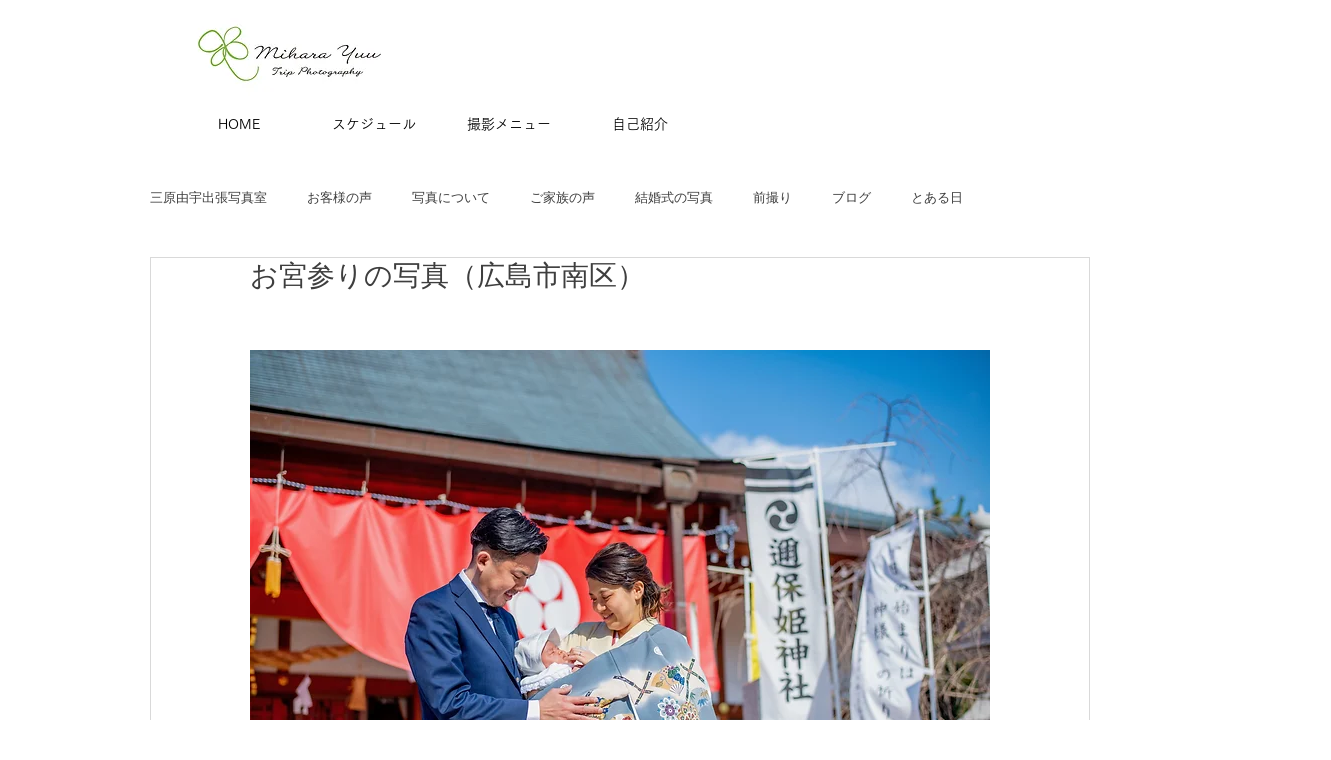

--- FILE ---
content_type: text/css; charset=utf-8
request_url: https://www.miharayuu.com/_serverless/pro-gallery-css-v4-server/layoutCss?ver=2&id=ci4l9-not-scoped&items=3519_3000_1997%7C3502_3000_1997%7C3852_3000_1997%7C3599_3000_1997%7C3596_3000_1997%7C3671_3000_1997%7C3454_3000_1997%7C3298_3000_1997%7C3403_2513_3777%7C3657_3000_1997%7C3498_2513_3777%7C3817_3000_1997%7C3528_3000_1997%7C3383_3000_1997%7C3669_2513_3777%7C3513_3000_1997%7C3680_3000_1997%7C3682_3000_1997%7C3446_3000_1997&container=1545.578125_740_14959_720&options=gallerySizeType:px%7CenableInfiniteScroll:true%7CtitlePlacement:SHOW_ON_HOVER%7ChasThumbnails:false%7CimageMargin:6%7CgalleryLayout:6%7CisVertical:true%7CgallerySizePx:300%7CcubeType:fill%7CgalleryThumbnailsAlignment:none
body_size: -129
content:
#pro-gallery-ci4l9-not-scoped [data-hook="item-container"][data-idx="0"].gallery-item-container{opacity: 1 !important;display: block !important;transition: opacity .2s ease !important;top: 0px !important;left: 0px !important;right: auto !important;height: 493px !important;width: 740px !important;} #pro-gallery-ci4l9-not-scoped [data-hook="item-container"][data-idx="0"] .gallery-item-common-info-outer{height: 100% !important;} #pro-gallery-ci4l9-not-scoped [data-hook="item-container"][data-idx="0"] .gallery-item-common-info{height: 100% !important;width: 100% !important;} #pro-gallery-ci4l9-not-scoped [data-hook="item-container"][data-idx="0"] .gallery-item-wrapper{width: 740px !important;height: 493px !important;margin: 0 !important;} #pro-gallery-ci4l9-not-scoped [data-hook="item-container"][data-idx="0"] .gallery-item-content{width: 740px !important;height: 493px !important;margin: 0px 0px !important;opacity: 1 !important;} #pro-gallery-ci4l9-not-scoped [data-hook="item-container"][data-idx="0"] .gallery-item-hover{width: 740px !important;height: 493px !important;opacity: 1 !important;} #pro-gallery-ci4l9-not-scoped [data-hook="item-container"][data-idx="0"] .item-hover-flex-container{width: 740px !important;height: 493px !important;margin: 0px 0px !important;opacity: 1 !important;} #pro-gallery-ci4l9-not-scoped [data-hook="item-container"][data-idx="0"] .gallery-item-wrapper img{width: 100% !important;height: 100% !important;opacity: 1 !important;} #pro-gallery-ci4l9-not-scoped [data-hook="item-container"][data-idx="1"].gallery-item-container{opacity: 1 !important;display: block !important;transition: opacity .2s ease !important;top: 499px !important;left: 0px !important;right: auto !important;height: 493px !important;width: 740px !important;} #pro-gallery-ci4l9-not-scoped [data-hook="item-container"][data-idx="1"] .gallery-item-common-info-outer{height: 100% !important;} #pro-gallery-ci4l9-not-scoped [data-hook="item-container"][data-idx="1"] .gallery-item-common-info{height: 100% !important;width: 100% !important;} #pro-gallery-ci4l9-not-scoped [data-hook="item-container"][data-idx="1"] .gallery-item-wrapper{width: 740px !important;height: 493px !important;margin: 0 !important;} #pro-gallery-ci4l9-not-scoped [data-hook="item-container"][data-idx="1"] .gallery-item-content{width: 740px !important;height: 493px !important;margin: 0px 0px !important;opacity: 1 !important;} #pro-gallery-ci4l9-not-scoped [data-hook="item-container"][data-idx="1"] .gallery-item-hover{width: 740px !important;height: 493px !important;opacity: 1 !important;} #pro-gallery-ci4l9-not-scoped [data-hook="item-container"][data-idx="1"] .item-hover-flex-container{width: 740px !important;height: 493px !important;margin: 0px 0px !important;opacity: 1 !important;} #pro-gallery-ci4l9-not-scoped [data-hook="item-container"][data-idx="1"] .gallery-item-wrapper img{width: 100% !important;height: 100% !important;opacity: 1 !important;} #pro-gallery-ci4l9-not-scoped [data-hook="item-container"][data-idx="2"].gallery-item-container{opacity: 1 !important;display: block !important;transition: opacity .2s ease !important;top: 998px !important;left: 0px !important;right: auto !important;height: 493px !important;width: 740px !important;} #pro-gallery-ci4l9-not-scoped [data-hook="item-container"][data-idx="2"] .gallery-item-common-info-outer{height: 100% !important;} #pro-gallery-ci4l9-not-scoped [data-hook="item-container"][data-idx="2"] .gallery-item-common-info{height: 100% !important;width: 100% !important;} #pro-gallery-ci4l9-not-scoped [data-hook="item-container"][data-idx="2"] .gallery-item-wrapper{width: 740px !important;height: 493px !important;margin: 0 !important;} #pro-gallery-ci4l9-not-scoped [data-hook="item-container"][data-idx="2"] .gallery-item-content{width: 740px !important;height: 493px !important;margin: 0px 0px !important;opacity: 1 !important;} #pro-gallery-ci4l9-not-scoped [data-hook="item-container"][data-idx="2"] .gallery-item-hover{width: 740px !important;height: 493px !important;opacity: 1 !important;} #pro-gallery-ci4l9-not-scoped [data-hook="item-container"][data-idx="2"] .item-hover-flex-container{width: 740px !important;height: 493px !important;margin: 0px 0px !important;opacity: 1 !important;} #pro-gallery-ci4l9-not-scoped [data-hook="item-container"][data-idx="2"] .gallery-item-wrapper img{width: 100% !important;height: 100% !important;opacity: 1 !important;} #pro-gallery-ci4l9-not-scoped [data-hook="item-container"][data-idx="3"]{display: none !important;} #pro-gallery-ci4l9-not-scoped [data-hook="item-container"][data-idx="4"]{display: none !important;} #pro-gallery-ci4l9-not-scoped [data-hook="item-container"][data-idx="5"]{display: none !important;} #pro-gallery-ci4l9-not-scoped [data-hook="item-container"][data-idx="6"]{display: none !important;} #pro-gallery-ci4l9-not-scoped [data-hook="item-container"][data-idx="7"]{display: none !important;} #pro-gallery-ci4l9-not-scoped [data-hook="item-container"][data-idx="8"]{display: none !important;} #pro-gallery-ci4l9-not-scoped [data-hook="item-container"][data-idx="9"]{display: none !important;} #pro-gallery-ci4l9-not-scoped [data-hook="item-container"][data-idx="10"]{display: none !important;} #pro-gallery-ci4l9-not-scoped [data-hook="item-container"][data-idx="11"]{display: none !important;} #pro-gallery-ci4l9-not-scoped [data-hook="item-container"][data-idx="12"]{display: none !important;} #pro-gallery-ci4l9-not-scoped [data-hook="item-container"][data-idx="13"]{display: none !important;} #pro-gallery-ci4l9-not-scoped [data-hook="item-container"][data-idx="14"]{display: none !important;} #pro-gallery-ci4l9-not-scoped [data-hook="item-container"][data-idx="15"]{display: none !important;} #pro-gallery-ci4l9-not-scoped [data-hook="item-container"][data-idx="16"]{display: none !important;} #pro-gallery-ci4l9-not-scoped [data-hook="item-container"][data-idx="17"]{display: none !important;} #pro-gallery-ci4l9-not-scoped [data-hook="item-container"][data-idx="18"]{display: none !important;} #pro-gallery-ci4l9-not-scoped .pro-gallery-prerender{height:11332px !important;}#pro-gallery-ci4l9-not-scoped {height:11332px !important; width:740px !important;}#pro-gallery-ci4l9-not-scoped .pro-gallery-margin-container {height:11332px !important;}#pro-gallery-ci4l9-not-scoped .pro-gallery {height:11332px !important; width:740px !important;}#pro-gallery-ci4l9-not-scoped .pro-gallery-parent-container {height:11332px !important; width:746px !important;}